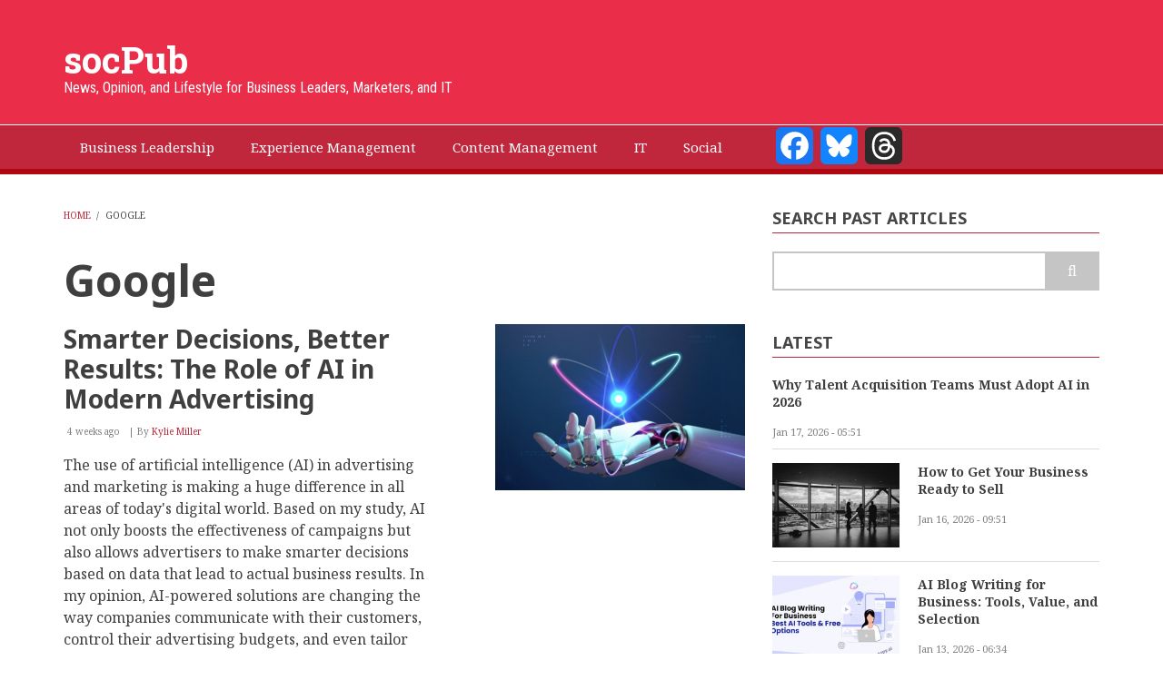

--- FILE ---
content_type: text/html; charset=UTF-8
request_url: https://socpub.com/tags/google
body_size: 13043
content:
<!DOCTYPE html>
<html lang="en" dir="ltr">
  <head>
    <meta charset="utf-8" />
<link rel="canonical" href="https://socpub.com/tags/google" />
<meta name="Generator" content="Drupal 11 (https://www.drupal.org)" />
<meta name="MobileOptimized" content="width" />
<meta name="HandheldFriendly" content="true" />
<meta name="viewport" content="width=device-width, initial-scale=1.0" />
<link rel="icon" href="/sites/default/files/socPub2022_0.png" type="image/png" />
<link rel="alternate" type="application/rss+xml" title="Google" href="https://socpub.com/taxonomy/term/18/feed" />
<script>window.a2a_config=window.a2a_config||{};a2a_config.callbacks=[];a2a_config.overlays=[];a2a_config.templates={};</script>

    <title>Google | socPub</title>
    <link rel="stylesheet" media="all" href="/sites/default/files/css/css_LwACuBWydumSf26yq4WACdWvbu7yiTHPFVc8leRPer0.css?delta=0&amp;language=en&amp;theme=newsplus&amp;include=[base64]" />
<link rel="stylesheet" media="all" href="/sites/default/files/css/css_WtVvMO39Oisw27v2kU-KgObdH_W2Oo94_fQ24maaewM.css?delta=1&amp;language=en&amp;theme=newsplus&amp;include=[base64]" />
<link rel="stylesheet" media="all" href="/themes/newsplus/css/components/messages.css?t96c99" />
<link rel="stylesheet" media="all" href="/sites/default/files/css/css_OEbz0ougu6Nf7kqi5cuer9rL3sjzBM4EUrpln6zm8W0.css?delta=3&amp;language=en&amp;theme=newsplus&amp;include=[base64]" />
<link rel="stylesheet" media="all" href="//fonts.googleapis.com/css?family=Roboto+Condensed:400italic,700italic,400,300,700&amp;subset=latin-ext,latin,greek" />
<link rel="stylesheet" media="all" href="//fonts.googleapis.com/css?family=Roboto+Slab:400,300,700&amp;subset=latin-ext,latin,greek" />
<link rel="stylesheet" media="all" href="//fonts.googleapis.com/css?family=Noto+Sans:400,700,400italic,700italic" />
<link rel="stylesheet" media="all" href="//fonts.googleapis.com/css?family=Noto+Serif:400,700,400italic,700italic&amp;subset=latin,latin-ext,greek" />
<link rel="stylesheet" media="all" href="//fonts.googleapis.com/css?family=Source+Code+Pro&amp;subset=latin,latin-ext" />
<link rel="stylesheet" media="print" href="/sites/default/files/css/css_XL6d_KU5hoL76gbz6fHcMbhB1hF4T1y3LVpFjky2BlM.css?delta=9&amp;language=en&amp;theme=newsplus&amp;include=[base64]" />
<link rel="stylesheet" media="all" href="/themes/newsplus/css/theme/color-default.css?t96c99" />
<link rel="stylesheet" media="all" href="/sites/default/files/css/css_EloGJvqqj7Bx65865pUWVirZiToLSaes1YeOz9VXNtE.css?delta=11&amp;language=en&amp;theme=newsplus&amp;include=[base64]" />

    
  </head>
  <body class="layout-one-sidebar layout-sidebar-second hff-20 pff-26 sff-10 slff-08 white-content-background fixed-header-enabled path-taxonomy">
        <a href="#main-content" class="visually-hidden focusable skip-link">
      Skip to main content
    </a>
    
      <div class="dialog-off-canvas-main-canvas" data-off-canvas-main-canvas>
    
<header class="headers-wrapper">
          <div id="pre-header" class="clearfix colored-area__default colored-area">
      <div class="container">
                <div id="pre-header-inside" class="clearfix">
          <div class="row">
                          <div class="col-md-12">
                                <div id="pre-header-left" class="clearfix">
                  <div class="pre-header-area">
                          <div class="region region-pre-header-left">
      <div id="block-googleanalytics" class="block block-block-content block-block-content6ebd14db-335b-4719-9591-a25dc24b09bb">
  
    
      <div class="content">
      
            <div class="clearfix text-formatted field field--name-body field--type-text-with-summary field--label-hidden field__item"><script async src="https://pagead2.googlesyndication.com/pagead/js/adsbygoogle.js?client=ca-pub-5820565313563964"
     crossorigin="anonymous"></script>

<script>
  (function(i,s,o,g,r,a,m){i['GoogleAnalyticsObject']=r;i[r]=i[r]||function(){
  (i[r].q=i[r].q||[]).push(arguments)},i[r].l=1*new Date();a=s.createElement(o),
  m=s.getElementsByTagName(o)[0];a.async=1;a.src=g;m.parentNode.insertBefore(a,m)
  })(window,document,'script','https://www.google-analytics.com/analytics.js','ga');

  ga('create', 'UA-34246647-3', 'auto');
  ga('send', 'pageview');
</script>

<script async src="https://fundingchoicesmessages.google.com/i/pub-5820565313563964?ers=1" nonce="Pogn5ETnE3c0E5Tc8xmNUg"></script><script nonce="Pogn5ETnE3c0E5Tc8xmNUg">(function() {function signalGooglefcPresent() {if (!window.frames['googlefcPresent']) {if (document.body) {const iframe = document.createElement('iframe'); iframe.style = 'width: 0; height: 0; border: none; z-index: -1000; left: -1000px; top: -1000px;'; iframe.style.display = 'none'; iframe.name = 'googlefcPresent'; document.body.appendChild(iframe);} else {setTimeout(signalGooglefcPresent, 0);}}}signalGooglefcPresent();})();</script></div>
      
    </div>
  </div>

    </div>
  
                  </div>
                </div>
                              </div>
                                  </div>
        </div>
              </div>
    </div>
              <div id="header-top" role="banner" class="clearfix colored-area__default colored-area">
      <div class="container">
                <div id="header-top-inside" class="clearfix">
          <div class="row">
                          <div class="col-md-12">
                                <div id="header-top-left" class="clearfix">
                  <div class="header-top-area">

                                                <div class="region region-header-top-left">
      <div id="block-newsplus-branding" class="clearfix site-branding block block-system block-system-branding-block">
  
    
    <div class="logo-and-site-name-wrapper clearfix">
              <div class="site-name site-branding__name">
        <a href="/" title="Home" rel="home">socPub</a>
      </div>
              <div class="site-slogan site-branding__slogan">News, Opinion, and Lifestyle for Business Leaders, Marketers, and IT</div>
      </div>
</div>

    </div>
  
                    
                  </div>
                </div>
                              </div>
                                  </div>
        </div>
              </div>
    </div>
    
        <div id="header" class="colored-area__default colored-area">
              <div class="site-name site-name__header">
          <a href="/" title="Home" rel="home">socPub</a>
        </div>
            <div class="container">
                <div id="header-inside" class="clearfix">
          <div class="row">
            <div class="header-area">
              <div class="col-md-8">
                                <div id="header-inside-left" class="clearfix">
                                    <div id="main-navigation" class="clearfix">
                    <nav role="navigation">
                                                    <div class="region region-navigation">
      <div id="block-mainnavigation" class="block block-superfish block-superfishmain">
  
    
      <div class="content">
      
<ul id="superfish-main" class="menu sf-menu sf-main sf-horizontal sf-style-none" role="menu" aria-label="Menu">
  

  
  <li id="main-menu-link-content7ef0d93d-5197-4d2a-bf7f-c3fca469cdca" class="sf-depth-1 sf-no-children sf-first" role="none">
    
          <a href="/business" title="Design, Software Development, Creative, Business Building" class="sf-depth-1" role="menuitem">Business Leadership</a>
    
    
    
    
      </li>


  
  <li id="main-menu-link-content0b19d8ed-138c-4b00-84a3-13823698981a" class="sf-depth-1 sf-no-children" role="none">
    
          <a href="/experience-management" title="Content Strategy, Experience Management, Marketing, User Experience" class="sf-depth-1" role="menuitem">Experience Management</a>
    
    
    
    
      </li>


  
  <li id="main-menu-link-content67fcae35-bb7c-4184-86ed-abec645b08a3" class="sf-depth-1 sf-no-children" role="none">
    
          <a href="/content-management" title="Content Management" class="sf-depth-1" role="menuitem">Content Management</a>
    
    
    
    
      </li>


  
  <li id="main-menu-link-content6f3041d6-81fd-41f5-850c-40423a4587ad" class="sf-depth-1 sf-no-children" role="none">
    
          <a href="/information-technology" title="Information Technology" class="sf-depth-1" role="menuitem">IT</a>
    
    
    
    
      </li>


  
  <li id="main-menu-link-content0c3e264a-8f08-41e5-87d6-3f981d90e791" class="sf-depth-1 sf-no-children" role="none">
    
          <a href="/social-media" title="Social Media, Social Publishing, and Social Networks" class="sf-depth-1" role="menuitem">Social</a>
    
    
    
    
      </li>


</ul>

    </div>
  </div>

    </div>
  
                                          </nav>
                  </div>
                                  </div>
                              </div>
                              <div class="col-md-4">
                                    <div id="header-inside-right" class="clearfix">
                          <div class="clearfix region region-header">
      <div id="block-newsplus-addtoanyfollowbuttons" class="block block-addtoany block-addtoany-follow-block">
  
    
      <div class="content">
      
<span class="a2a_kit a2a_kit_size_41 a2a_follow addtoany_list"><a class="a2a_button_facebook" href="https://www.facebook.com/socpub/"></a><!--<a class="a2a_button_x" href="https://twitter.com/bryansfsd"></a>--><a class="a2a_button_bluesky" href="https://bsky.app/profile/socpub.com"></a><!--<a class="a2a_button_mastodon" href="https://me.dm/@bryanruby">--><a class="a2a_button_threads" href="https://www.threads.com/@bryansfsd"></a></span>

    </div>
  </div>

    </div>
  
                  </div>
                                  </div>
                          </div>
          </div>
        </div>
              </div>
    </div>
    </header>


<div id="page" class="clearfix">
  <div class="container">
        <div id="page-inside">

                      <div id="top-content">
                    <div id="top-content-inside" class="clearfix">
            <div class="row">
              <div class="col-md-12">
                      <div class="region region-top-content">
      <div data-drupal-messages-fallback class="hidden"></div>

    </div>
  
              </div>
            </div>
          </div>
                  </div>
              
            <div id="main-content">
        <div class="row">
          
          <section class="col-md-8">

            
            
            
                        <div id="main" class="clearfix">

                                    <div class="region region-content">
      <div id="block-newsplus-breadcrumbs" class="block block-system block-system-breadcrumb-block">
  
    
      <div class="content">
        <nav class="breadcrumb" role="navigation" aria-labelledby="system-breadcrumb">
    <h2 id="system-breadcrumb" class="visually-hidden">Breadcrumb</h2>
    <ol>
          <li>
                  <a href="/">Home</a>
          <span class="breadcrumb-separator">/</span>
              </li>
          <li>
                  Google
              </li>
        </ol>
  </nav>

    </div>
  </div>
<div id="block-newsplus-page-title" class="block block-core block-page-title-block">
  
    
      <div class="content">
      
  <h1 class="title page-title">Google</h1>


    </div>
  </div>
<div id="block-newsplus-content" class="block block-system block-system-main-block">
  
    
      <div class="content">
      <div class="views-element-container"><div class="view view-taxonomy-term view-id-taxonomy_term view-display-id-page_1 js-view-dom-id-9acd7a0496ad77e6bd22d7fb0471fe750d687698c6b3fea2078904e1f7b05fc7">
  
    
      <div class="view-header">
      <div id="taxonomy-term-18" class="taxonomy-term vocabulary-tags">
  
    
  <div class="content">
    
  </div>
</div>

    </div>
      
      <div class="view-content">
          <div class="views-row">
<article data-history-node-id="18155" class="node node--type-mt-post node--view-mode-teaser clearfix">
      <div class="node-content">
          <div class="teaser-image-wrapper">
      
      <div class="field field--name-field-image field--type-image field--label-hidden field__items">
      <div class="images-container clearfix">
        <div class="image-preview clearfix">
          <div class="image-wrapper clearfix">
            <div class="field__item">
                <a class="image-popup overlayed" href="/articles/smarter-decisions-better-results-role-ai-modern-advertising-18155"><img loading="lazy" src="/sites/default/files/styles/medium/public/images-2025/unnamed%20%2812%29.png?itok=zJs-7T91" width="480" height="319" alt="AI in Modern Advertising" class="image-style-medium" />

<span class="overlay"><i class="fa fa-plus"></i></span></a>

            </div>
          </div>
        </div>
              </div>
    </div>
  
    </div>
      <header>
              
                  <h2 class="node__title title">
            <a href="/articles/smarter-decisions-better-results-role-ai-modern-advertising-18155" rel="bookmark"><span class="field field--name-title field--type-string field--label-hidden">Smarter Decisions, Better Results: The Role of AI in Modern Advertising</span>
</a>
          </h2>
                
                              <div class="node__meta">
            <span class="user-picture">
              <article class="profile">
  </article>

            </span>
            <span class="post-info">
              <span>4 weeks ago</span>
              <span>By <span class="field field--name-uid field--type-entity-reference field--label-hidden"><a title="View user profile." href="/users/kylie-miller" class="username">Kylie Miller</a></span>
</span>
                          </span>
            
          </div>
                  </header>
    <div class="node__content clearfix">
        <div class="with-image">
    
            <div class="clearfix text-formatted field field--name-body field--type-text-with-summary field--label-hidden field__item"><p dir="ltr">The use of artificial intelligence (AI) in advertising and marketing is making a huge difference in all areas of today's digital world. Based on my study, AI not only boosts the effectiveness of campaigns but also allows advertisers to make smarter decisions based on data that lead to actual business results. In my opinion, AI-powered solutions are changing the way companies communicate with their customers, control their advertising budgets, and even tailor their marketing techniques instantly.</p></div>
      
  </div>
        <div class="node__links">
    <ul class="links inline"><li class="node-readmore"><a href="/articles/smarter-decisions-better-results-role-ai-modern-advertising-18155" rel="tag" title="Smarter Decisions, Better Results: The Role of AI in Modern Advertising" hreflang="en">Read more<span class="visually-hidden"> about Smarter Decisions, Better Results: The Role of AI in Modern Advertising</span></a></li></ul>  </div>

    </div>
  </div>
</article>
</div>
    <div class="views-row">
<article data-history-node-id="18150" class="node node--type-mt-post node--promoted node--view-mode-teaser clearfix">
      <div class="node-content">
          <div class="teaser-image-wrapper">
      
      <div class="field field--name-field-image field--type-image field--label-hidden field__items">
      <div class="images-container clearfix">
        <div class="image-preview clearfix">
          <div class="image-wrapper clearfix">
            <div class="field__item">
                <a class="image-popup overlayed" href="https://genxliving.com/articles/youtube-tv-offer-skinny-bundles-18150"><img loading="lazy" src="/sites/default/files/styles/medium/public/images-2025/YouTubeTVScreenshot.jpg?itok=RyLYaQXN" width="480" height="319" alt="A screenshot of YouTube TV Home page" class="image-style-medium" />

<span class="overlay"><i class="fa fa-plus"></i></span></a>

            </div>
          </div>
        </div>
              </div>
    </div>
  
    </div>
      <header>
              
                  <h2 class="node__title title">
            <a href="https://genxliving.com/articles/youtube-tv-offer-skinny-bundles-18150" rel="bookmark"><span class="field field--name-title field--type-string field--label-hidden">YouTube TV to Offer Skinny Bundles</span>
</a>
          </h2>
                
                              <div class="node__meta">
            <span class="user-picture">
              <article class="profile">
  
            <div class="field field--name-user-picture field--type-image field--label-hidden field__item">  <a href="/users/bryan-ruby" hreflang="en"><img loading="lazy" src="/sites/default/files/styles/thumbnail/public/pictures/Bryan17_400x400.jpg?itok=2nIGJX8M" width="100" height="100" alt="Profile picture for user Bryan Ruby" class="image-style-thumbnail" />

</a>
</div>
      </article>

            </span>
            <span class="post-info">
              <span>1 month ago</span>
              <span>By <span class="field field--name-uid field--type-entity-reference field--label-hidden"><a title="View user profile." href="/users/bryan-ruby" class="username">Bryan Ruby</a></span>
</span>
                          </span>
            
          </div>
                  </header>
    <div class="node__content clearfix">
        <div class="with-image">
    
            <div class="clearfix text-formatted field field--name-body field--type-text-with-summary field--label-hidden field__item"><p>Starting in early 2026, YouTube TV plans to give more flexibility to its customers by offering the ability to pick and choose from ten or more genre-specific packages over the standard base plan. This plan was announced by Christian Oestlien, Head of Subscriptions, via the <a href="https://blog.youtube/news-and-events/introducing-youtube-tv-plans-launching-early-2026/">YouTube official blog</a>. Some of YouTube TV's competitors, such as Sling TV, have offered similar <em>skinny bundles</em> in the past and even flexibility in alternative base plan offerings.</p></div>
      
  </div>
        <div class="node__links">
    <ul class="links inline"><li class="node-readmore"><a href="https://genxliving.com/articles/youtube-tv-offer-skinny-bundles-18150" rel="tag" title="YouTube TV to Offer Skinny Bundles" hreflang="en">Read more<span class="visually-hidden"> about YouTube TV to Offer Skinny Bundles</span></a></li></ul>  </div>

    </div>
  </div>
</article>
</div>
    <div class="views-row">
<article data-history-node-id="17707" class="node node--type-mt-post node--promoted node--view-mode-teaser clearfix">
      <div class="node-content">
          <header>
              
                  <h2 class="node__title title">
            <a href="/articles/exclusive-interview-mma-germany-googles-tobias-kellner-shares-insights-marketers-privacy-sandbox-17707" rel="bookmark"><span class="field field--name-title field--type-string field--label-hidden">In Exclusive Interview with the MMA Germany, Google’s Tobias Kellner Shares Insights for Marketers on the Privacy Sandbox</span>
</a>
          </h2>
                
                              <div class="node__meta">
            <span class="user-picture">
              <article class="profile">
  
            <div class="field field--name-user-picture field--type-image field--label-hidden field__item">  <a href="/users/real-wire" hreflang="en"><img loading="lazy" src="/sites/default/files/styles/thumbnail/public/pictures/picture-142-1481653695.png?itok=bjriySCp" width="100" height="100" alt="Profile picture for user RealWire" class="image-style-thumbnail" />

</a>
</div>
      </article>

            </span>
            <span class="post-info">
              <span>3 years ago</span>
              <span>By <span class="field field--name-uid field--type-entity-reference field--label-hidden"><a title="View user profile." href="/users/real-wire" class="username">Real Wire</a></span>
</span>
                          </span>
            
          </div>
                  </header>
    <div class="node__content clearfix">
        <div class="without-image">
    
            <div class="clearfix text-formatted field field--name-body field--type-text-with-summary field--label-hidden field__item"><p><strong>MUNICH</strong> – Google Germany Industry Relations Lead Tobias Kellner spoke recently with the MMA Germany in an exclusive video interview, where he offered insights on how Google’s Privacy Sandbox initiative plans to help digital marketers reach customers on multiple platforms, including mobile apps, without the use of third-party cookies.</p></div>
      
  </div>
        <div class="node__links">
    <ul class="links inline"><li class="node-readmore"><a href="/articles/exclusive-interview-mma-germany-googles-tobias-kellner-shares-insights-marketers-privacy-sandbox-17707" rel="tag" title="In Exclusive Interview with the MMA Germany, Google’s Tobias Kellner Shares Insights for Marketers on the Privacy Sandbox" hreflang="en">Read more<span class="visually-hidden"> about In Exclusive Interview with the MMA Germany, Google’s Tobias Kellner Shares Insights for Marketers on the Privacy Sandbox</span></a></li></ul>  </div>

    </div>
  </div>
</article>
</div>
    <div class="views-row">
<article data-history-node-id="17696" class="node node--type-mt-post node--promoted node--view-mode-teaser clearfix">
      <div class="node-content">
          <header>
              
                  <h2 class="node__title title">
            <a href="/articles/why-emqx-your-best-google-cloud-iot-core-alternative-17696" rel="bookmark"><span class="field field--name-title field--type-string field--label-hidden">Why EMQX Is Your Best Google Cloud IoT Core Alternative?</span>
</a>
          </h2>
                
                              <div class="node__meta">
            <span class="user-picture">
              <article class="profile">
  
            <div class="field field--name-user-picture field--type-image field--label-hidden field__item">  <a href="/users/real-wire" hreflang="en"><img loading="lazy" src="/sites/default/files/styles/thumbnail/public/pictures/picture-142-1481653695.png?itok=bjriySCp" width="100" height="100" alt="Profile picture for user RealWire" class="image-style-thumbnail" />

</a>
</div>
      </article>

            </span>
            <span class="post-info">
              <span>3 years ago</span>
              <span>By <span class="field field--name-uid field--type-entity-reference field--label-hidden"><a title="View user profile." href="/users/real-wire" class="username">Real Wire</a></span>
</span>
                          </span>
            
          </div>
                  </header>
    <div class="node__content clearfix">
        <div class="without-image">
    
            <div class="clearfix text-formatted field field--name-body field--type-text-with-summary field--label-hidden field__item"><p><strong>MORGAN HILL, CA, September 5, 2022</strong> – Google made its decision to shut down Cloud IoT Core Service on August 16, 2023, leaving one year for its users to migrate from their service to an alternative one.</p>

<p>The public announcement first appeared at the top of its IoT Core web page, followed by emails to its customers, notifying that exactly one year from now, access to IoT Core Device Manager APIs “will no longer be available. As of that date, devices will be unable to connect to the Google Cloud IoT Core MQTT and HTTP bridges and existing connections will be shut down.”</p>

<p>Now is the time to consider your best Google Cloud IoT Core alternative.</p></div>
      
  </div>
        <div class="node__links">
    <ul class="links inline"><li class="node-readmore"><a href="/articles/why-emqx-your-best-google-cloud-iot-core-alternative-17696" rel="tag" title="Why EMQX Is Your Best Google Cloud IoT Core Alternative?" hreflang="en">Read more<span class="visually-hidden"> about Why EMQX Is Your Best Google Cloud IoT Core Alternative?</span></a></li></ul>  </div>

    </div>
  </div>
</article>
</div>
    <div class="views-row">
<article data-history-node-id="17594" class="node node--type-mt-post node--promoted node--view-mode-teaser clearfix">
      <div class="node-content">
          <header>
              
                  <h2 class="node__title title">
            <a href="/articles/new-study-five-years-after-eu-antitrust-fine-over-half-uk-google-shopping-ads-still-come-google-17594" rel="bookmark"><span class="field field--name-title field--type-string field--label-hidden">New Study: Five years after EU antitrust fine, over half of UK Google Shopping ads still come from Google</span>
</a>
          </h2>
                
                              <div class="node__meta">
            <span class="user-picture">
              <article class="profile">
  
            <div class="field field--name-user-picture field--type-image field--label-hidden field__item">  <a href="/users/real-wire" hreflang="en"><img loading="lazy" src="/sites/default/files/styles/thumbnail/public/pictures/picture-142-1481653695.png?itok=bjriySCp" width="100" height="100" alt="Profile picture for user RealWire" class="image-style-thumbnail" />

</a>
</div>
      </article>

            </span>
            <span class="post-info">
              <span>3 years ago</span>
              <span>By <span class="field field--name-uid field--type-entity-reference field--label-hidden"><a title="View user profile." href="/users/real-wire" class="username">Real Wire</a></span>
</span>
                          </span>
            
          </div>
                  </header>
    <div class="node__content clearfix">
        <div class="without-image">
    
            <div class="clearfix text-formatted field field--name-body field--type-text-with-summary field--label-hidden field__item"><p>Five years after the EU commission fined Google 2.4 billion euros ($2.65 billion) and ordered it to open up its Google Shopping service in Europe to external competition, a new study suggests around 53% of ads on the platform in the UK, still originate from Google itself - up from around 49% in 2019. The research from Searchmetrics indicates that after Brexit, Google is no longer trying to increase competition on its shopping platform in the UK.</p></div>
      
  </div>
        <div class="node__links">
    <ul class="links inline"><li class="node-readmore"><a href="/articles/new-study-five-years-after-eu-antitrust-fine-over-half-uk-google-shopping-ads-still-come-google-17594" rel="tag" title="New Study: Five years after EU antitrust fine, over half of UK Google Shopping ads still come from Google" hreflang="en">Read more<span class="visually-hidden"> about New Study: Five years after EU antitrust fine, over half of UK Google Shopping ads still come from Google</span></a></li></ul>  </div>

    </div>
  </div>
</article>
</div>
    <div class="views-row">
<article data-history-node-id="17458" class="node node--type-mt-post node--promoted node--view-mode-teaser clearfix">
      <div class="node-content">
          <header>
              
                  <h2 class="node__title title">
            <a href="/articles/new-study-amazon-wins-biggest-share-google-results-apparel-beauty-sporting-goods-and-health-17458" rel="bookmark"><span class="field field--name-title field--type-string field--label-hidden">New study: Amazon wins biggest share of Google results in Apparel, Beauty, Sporting Goods and Health eCommerce</span>
</a>
          </h2>
                
                              <div class="node__meta">
            <span class="user-picture">
              <article class="profile">
  
            <div class="field field--name-user-picture field--type-image field--label-hidden field__item">  <a href="/users/real-wire" hreflang="en"><img loading="lazy" src="/sites/default/files/styles/thumbnail/public/pictures/picture-142-1481653695.png?itok=bjriySCp" width="100" height="100" alt="Profile picture for user RealWire" class="image-style-thumbnail" />

</a>
</div>
      </article>

            </span>
            <span class="post-info">
              <span>4 years ago</span>
              <span>By <span class="field field--name-uid field--type-entity-reference field--label-hidden"><a title="View user profile." href="/users/real-wire" class="username">Real Wire</a></span>
</span>
                          </span>
            
          </div>
                  </header>
    <div class="node__content clearfix">
        <div class="without-image">
    
            <div class="clearfix text-formatted field field--name-body field--type-text-with-summary field--label-hidden field__item"><p><strong>Berlin / San Mateo, November 23, 2021 –</strong> Amazon.com (9.7%), nordstrom.com (8.0%) and adoreme.com (5.0%) are first, second and third for the share of organic search results on Google’s first page when U.S. shoppers search for Apparel. In the Beauty sector, amazon.com (17.3%) is ahead of ulta.com (6.9%) and sephora.com (5.1%), while in Furniture the top three are wayfair.com (15.3%) amazon.com (11.3%) and homedepot.com (10.7%).</p></div>
      
  </div>
        <div class="node__links">
    <ul class="links inline"><li class="node-readmore"><a href="/articles/new-study-amazon-wins-biggest-share-google-results-apparel-beauty-sporting-goods-and-health-17458" rel="tag" title="New study: Amazon wins biggest share of Google results in Apparel, Beauty, Sporting Goods and Health eCommerce" hreflang="en">Read more<span class="visually-hidden"> about New study: Amazon wins biggest share of Google results in Apparel, Beauty, Sporting Goods and Health eCommerce</span></a></li></ul>  </div>

    </div>
  </div>
</article>
</div>
    <div class="views-row">
<article data-history-node-id="17275" class="node node--type-mt-post node--promoted node--view-mode-teaser clearfix">
      <div class="node-content">
          <div class="teaser-image-wrapper">
      
      <div class="field field--name-field-image field--type-image field--label-hidden field__items">
      <div class="images-container clearfix">
        <div class="image-preview clearfix">
          <div class="image-wrapper clearfix">
            <div class="field__item">
                <a class="image-popup overlayed" href="/articles/new-study-majority-websites-currently-fail-meet-user-experience-requirements-googles-forthcoming-17275"><img loading="lazy" src="/sites/default/files/styles/medium/public/images-2021/SearchmetricsCore.jpg?itok=tyd1q-S-" width="480" height="319" alt="96% of sites in desktop searches and over 90% of those in mobile searches currently fail to meet Google’s three Core Web Vitals usability thresholds" title="Image provided by RealWire" class="image-style-medium" />

<span class="overlay"><i class="fa fa-plus"></i></span></a>

            </div>
          </div>
        </div>
              </div>
    </div>
  
    </div>
      <header>
              
                  <h2 class="node__title title">
            <a href="/articles/new-study-majority-websites-currently-fail-meet-user-experience-requirements-googles-forthcoming-17275" rel="bookmark"><span class="field field--name-title field--type-string field--label-hidden">New Study: Majority of Websites Currently Fail to Meet User Experience Requirements in Google’s Forthcoming Core Web Vitals Update</span>
</a>
          </h2>
                
                              <div class="node__meta">
            <span class="user-picture">
              <article class="profile">
  
            <div class="field field--name-user-picture field--type-image field--label-hidden field__item">  <a href="/users/real-wire" hreflang="en"><img loading="lazy" src="/sites/default/files/styles/thumbnail/public/pictures/picture-142-1481653695.png?itok=bjriySCp" width="100" height="100" alt="Profile picture for user RealWire" class="image-style-thumbnail" />

</a>
</div>
      </article>

            </span>
            <span class="post-info">
              <span>4 years ago</span>
              <span>By <span class="field field--name-uid field--type-entity-reference field--label-hidden"><a title="View user profile." href="/users/real-wire" class="username">Real Wire</a></span>
</span>
                          </span>
            
          </div>
                  </header>
    <div class="node__content clearfix">
        <div class="with-image">
    
            <div class="clearfix text-formatted field field--name-body field--type-text-with-summary field--label-hidden field__item"><p><strong>San Mateo&nbsp;April 20, 2021</strong> – New research suggests most websites that rank in Google’s top 20 search results do not currently pass the minimum requirements for a good page experience set out in the search engine’s new Core Web Vitals update which officially rolls out from mid-June [1]. 96% of sites tested in US desktop searches and more than 90% of those in mobile searches fail to meet Google’s three Core Web Vitals thresholds for good website performance and usability and risk their rankings being negatively impacted from June. Currently only the top 2 or 3 ranking websites in search results achieve the required “good” score in most of the Core Web Vitals metrics according to the analysis by Searchmetrics.</p></div>
      
  </div>
        <div class="node__links">
    <ul class="links inline"><li class="node-readmore"><a href="/articles/new-study-majority-websites-currently-fail-meet-user-experience-requirements-googles-forthcoming-17275" rel="tag" title="New Study: Majority of Websites Currently Fail to Meet User Experience Requirements in Google’s Forthcoming Core Web Vitals Update" hreflang="en">Read more<span class="visually-hidden"> about New Study: Majority of Websites Currently Fail to Meet User Experience Requirements in Google’s Forthcoming Core Web Vitals Update</span></a></li></ul>  </div>

    </div>
  </div>
</article>
</div>
    <div class="views-row">
<article data-history-node-id="16954" class="node node--type-mt-post node--promoted node--view-mode-teaser clearfix">
      <div class="node-content">
          <div class="teaser-image-wrapper">
      
      <div class="field field--name-field-image field--type-image field--label-hidden field__items">
      <div class="images-container clearfix">
        <div class="image-preview clearfix">
          <div class="image-wrapper clearfix">
            <div class="field__item">
                <a class="image-popup overlayed" href="/articles/seo-business-what-google-analytics-can-tell-you-16954"><img loading="lazy" src="/sites/default/files/styles/medium/public/images-2020/black-samsung-tablet-computer-106344.jpg?itok=Jnwp8XZo" width="480" height="319" alt="Improve Your SEO Using Google Analytics for Your Business" title="SEO for Business: What Google Analytics Can Tell You" class="image-style-medium" />

<span class="overlay"><i class="fa fa-plus"></i></span></a>

            </div>
          </div>
        </div>
              </div>
    </div>
  
    </div>
      <header>
              
                  <h2 class="node__title title">
            <a href="/articles/seo-business-what-google-analytics-can-tell-you-16954" rel="bookmark"><span class="field field--name-title field--type-string field--label-hidden">SEO for Business: What Google Analytics Can Tell You</span>
</a>
          </h2>
                
                              <div class="node__meta">
            <span class="user-picture">
              <article class="profile">
  
            <div class="field field--name-user-picture field--type-image field--label-hidden field__item">  <a href="/users/kimberlygrimms" hreflang="en"><img loading="lazy" src="/sites/default/files/styles/thumbnail/public/pictures/kim.png?itok=WcJmzEsz" width="100" height="100" alt="Profile picture for user kimberlygrimms" class="image-style-thumbnail" />

</a>
</div>
      </article>

            </span>
            <span class="post-info">
              <span>5 years ago</span>
              <span>By <span class="field field--name-uid field--type-entity-reference field--label-hidden"><a title="View user profile." href="/users/kimberlygrimms" class="username">Kimberly Grimms</a></span>
</span>
                          </span>
            
          </div>
                  </header>
    <div class="node__content clearfix">
        <div class="with-image">
    
            <div class="clearfix text-formatted field field--name-body field--type-text-with-summary field--label-hidden field__item"><p>If you’re an individual or business looking to amplify your presence in the digital space, chances are you’ve looked into search engine optimization (SEO) as one of the first steps to drive more traffic to your business’ website.&nbsp;It's important to produce content for the keywords which are related to your industry. For example,&nbsp;<a href="https://simplyrest.com/sleep-health/">SimplyRest</a> which is primarily a mattress guide website also continuously &nbsp;produces quality sleep related content.</p></div>
      
  </div>
        <div class="node__links">
    <ul class="links inline"><li class="node-readmore"><a href="/articles/seo-business-what-google-analytics-can-tell-you-16954" rel="tag" title="SEO for Business: What Google Analytics Can Tell You" hreflang="en">Read more<span class="visually-hidden"> about SEO for Business: What Google Analytics Can Tell You</span></a></li></ul>  </div>

    </div>
  </div>
</article>
</div>
    <div class="views-row">
<article data-history-node-id="16911" class="node node--type-mt-post node--promoted node--view-mode-teaser clearfix">
      <div class="node-content">
          <header>
              
                  <h2 class="node__title title">
            <a href="/articles/bestbuy-wins-biggest-share-googles-page-one-searches-consumer-electronics-amazon-comes-second-16911" rel="bookmark"><span class="field field--name-title field--type-string field--label-hidden">Best Buy Wins Biggest Share of Google’s Page One Searches for Consumer Electronics - Amazon comes second</span>
</a>
          </h2>
                
                              <div class="node__meta">
            <span class="user-picture">
              <article class="profile">
  
            <div class="field field--name-user-picture field--type-image field--label-hidden field__item">  <a href="/users/real-wire" hreflang="en"><img loading="lazy" src="/sites/default/files/styles/thumbnail/public/pictures/picture-142-1481653695.png?itok=bjriySCp" width="100" height="100" alt="Profile picture for user RealWire" class="image-style-thumbnail" />

</a>
</div>
      </article>

            </span>
            <span class="post-info">
              <span>5 years ago</span>
              <span>By <span class="field field--name-uid field--type-entity-reference field--label-hidden"><a title="View user profile." href="/users/real-wire" class="username">Real Wire</a></span>
</span>
                          </span>
            
          </div>
                  </header>
    <div class="node__content clearfix">
        <div class="without-image">
    
            <div class="clearfix text-formatted field field--name-body field--type-text-with-summary field--label-hidden field__item"><p><strong>San Mateo, February 11, 2020</strong> – Bestbuy.com is the most visible[1] website in Google’s (Google.com) page one results when people search for consumer electronics topics such as computers, laptops, video and mobile phones according to a new Searchmetrics study. Second and third are Amazon.com and Walmart.com. For searches related to mobile phones, t-mobile.com is the most visible on page one, followed by bestbuy.com.</p>

<p>However, nearly half (48.9%) of searches on these topics are from consumers wanting information and background rather than an intention to make an immediate purchase. And many retailers’ websites may not be providing information that satisfies informational queries such as this.</p></div>
      
  </div>
        <div class="node__links">
    <ul class="links inline"><li class="node-readmore"><a href="/articles/bestbuy-wins-biggest-share-googles-page-one-searches-consumer-electronics-amazon-comes-second-16911" rel="tag" title="Best Buy Wins Biggest Share of Google’s Page One Searches for Consumer Electronics - Amazon comes second" hreflang="en">Read more<span class="visually-hidden"> about Best Buy Wins Biggest Share of Google’s Page One Searches for Consumer Electronics - Amazon comes second</span></a></li></ul>  </div>

    </div>
  </div>
</article>
</div>
    <div class="views-row">
<article data-history-node-id="16789" class="node node--type-mt-post node--promoted node--view-mode-teaser clearfix">
      <div class="node-content">
          <div class="teaser-image-wrapper">
      
      <div class="field field--name-field-image field--type-image field--label-hidden field__items">
      <div class="images-container clearfix">
        <div class="image-preview clearfix">
          <div class="image-wrapper clearfix">
            <div class="field__item">
                <a class="image-popup overlayed" href="https://cmsreport.com/articles/leveraging-googlebots-detection-javascript-redirects-ranking-16789"><img loading="lazy" src="/sites/default/files/styles/medium/public/images-2019/Googlebots%20Detection%20of%20JavaScript_0.png?itok=dUPqWlHH" width="480" height="319" alt="Leveraging Googlebots Detection of JavaScript Redirects for Ranking" class="image-style-medium" />

<span class="overlay"><i class="fa fa-plus"></i></span></a>

            </div>
          </div>
        </div>
              </div>
    </div>
  
    </div>
      <header>
              
                  <h2 class="node__title title">
            <a href="https://cmsreport.com/articles/leveraging-googlebots-detection-javascript-redirects-ranking-16789" rel="bookmark"><span class="field field--name-title field--type-string field--label-hidden">Leveraging Googlebots Detection of JavaScript Redirects for Ranking</span>
</a>
          </h2>
                
                              <div class="node__meta">
            <span class="user-picture">
              <article class="profile">
  
            <div class="field field--name-user-picture field--type-image field--label-hidden field__item">  <a href="/users/walter-moore" hreflang="en"><img loading="lazy" src="/sites/default/files/styles/thumbnail/public/pictures/Walter%20moore.jpg?itok=FPXhdTtn" width="73" height="100" alt="Profile picture for user Walter Moore" class="image-style-thumbnail" />

</a>
</div>
      </article>

            </span>
            <span class="post-info">
              <span>6 years ago</span>
              <span>By <span class="field field--name-uid field--type-entity-reference field--label-hidden"><a title="View user profile." href="/users/walter-moore" class="username">Walter Moore</a></span>
</span>
                          </span>
            
          </div>
                  </header>
    <div class="node__content clearfix">
        <div class="with-image">
    
            <div class="clearfix text-formatted field field--name-body field--type-text-with-summary field--label-hidden field__item"><p>In the last I/O developer conference held in May 2019, there was an official announcement from Google that Googlebot web crawler is up-to-date with the latest Chromium version. This featured update also made Googlebot capable of crawling the modern websites to access those features too modern browsers demands like the use of JavaScript.</p></div>
      
  </div>
        <div class="node__links">
    <ul class="links inline"><li class="node-readmore"><a href="https://cmsreport.com/articles/leveraging-googlebots-detection-javascript-redirects-ranking-16789" rel="tag" title="Leveraging Googlebots Detection of JavaScript Redirects for Ranking" hreflang="en">Read more<span class="visually-hidden"> about Leveraging Googlebots Detection of JavaScript Redirects for Ranking</span></a></li></ul>  </div>

    </div>
  </div>
</article>
</div>

    </div>
  
        <nav class="pager" role="navigation" aria-labelledby="pagination-heading">
    <h4 id="pagination-heading" class="pager__heading visually-hidden">Pagination</h4>
    <ul class="pager__items js-pager__items">
                    <li class="pager__item is-active">
          Page 1        </li>
                    <li class="pager__item pager__item--next">
          <a href="/tags/google?page=1" title="Go to next page" rel="next">
            <span class="visually-hidden">Next page</span>
            <span aria-hidden="true">››</span>
          </a>
        </li>
          </ul>
  </nav>

              <div class="feed-icons">
      <a href="https://socpub.com/taxonomy/term/18/feed" class="feed-icon">
  Subscribe to Google
</a>

    </div>
  </div>
</div>

    </div>
  </div>

    </div>
  
              
            </div>
                      </section>

                    <aside class="col-md-4">
                        <section id="sidebar-second" class="sidebar clearfix">
                    <div class="region region-sidebar-second">
      <div class="search-block-form block block-search container-inline" data-drupal-selector="search-block-form" id="block-newsplus-searchform" role="search">
  
      <h2>Search Past Articles</h2>
    
    <div class="content container-inline">
        <form action="/search/node" method="get" id="search-block-form" accept-charset="UTF-8" class="search-form search-block-form">
  <div class="js-form-item form-item js-form-type-search form-type-search js-form-item-keys form-item-keys form-no-label">
      <label for="edit-keys" class="visually-hidden">Search</label>
        <input title="Enter the terms you wish to search for." data-drupal-selector="edit-keys" type="search" id="edit-keys" name="keys" value="" size="15" maxlength="128" class="form-search" />

        </div>
<div data-drupal-selector="edit-actions" class="form-actions js-form-wrapper form-wrapper" id="edit-actions"><input class="search-form__submit button js-form-submit form-submit" data-drupal-selector="edit-submit" type="submit" id="edit-submit" value="Search" />
</div>

</form>

  
  </div>
</div>
<div class="views-element-container block block-views block-views-blockmt-latest-block-1" id="block-newsplus-views-block-mt-latest-block-1">
  
      <h2 class="title">Latest</h2>
    
      <div class="content">
      <div><div class="view-latest-objects view view-mt-latest view-id-mt_latest view-display-id-block_1 js-view-dom-id-94dff5c91a01f8cc7d1c03ad7a83338481ba63f06d4c9ee188f4b86f3cda1f05">
  
    
      
      <div class="view-content">
          <div class="clearfix  views-row"><div><div><div class="views-field-title">
<a href="/articles/why-talent-acquisition-teams-must-adopt-ai-2026-18163" hreflang="en">Why Talent Acquisition Teams Must Adopt AI in 2026</a>
</div>
<div class="views-field-created">
<time datetime="2026-01-17T05:51:09-06:00" class="datetime">Jan 17, 2026 - 05:51</time>

</div></div></div></div>
    <div class="clearfix  views-row"><div><div><div class="with-image">
<div class="views-field-field-image">
<a class="overlayed" href="/articles/how-get-your-business-ready-sell-18164">  <img loading="lazy" src="/sites/default/files/styles/mt_thumbnails/public/images-2026/get%20your%20business%20ready%20to%20sell%20-%20feature%20image.jpg?itok=4mHKkM7f" width="230" height="153" alt="Business professionals meeting near a large window in a tall building overlooking a city." class="image-style-mt-thumbnails" />



<span class="overlay"><i class="fa fa-link"></i></span>
</a>
</div>
<div class="views-field-title">
<a href="/articles/how-get-your-business-ready-sell-18164" hreflang="en">How to Get Your Business Ready to Sell</a>
</div>
<div class="views-field-created">
<time datetime="2026-01-16T09:51:15-06:00" class="datetime">Jan 16, 2026 - 09:51</time>

</div>
</div></div></div></div>
    <div class="clearfix  views-row"><div><div><div class="with-image">
<div class="views-field-field-image">
<a class="overlayed" href="/articles/ai-blog-writing-business-tools-value-and-selection-18162">  <img loading="lazy" src="/sites/default/files/styles/mt_thumbnails/public/images-2026/unnamed%20%2827%29.jpg?itok=tCV9FTdl" width="230" height="153" alt="AI blog writing for business" class="image-style-mt-thumbnails" />



<span class="overlay"><i class="fa fa-link"></i></span>
</a>
</div>
<div class="views-field-title">
<a href="/articles/ai-blog-writing-business-tools-value-and-selection-18162" hreflang="en">AI Blog Writing for Business: Tools, Value, and Selection</a>
</div>
<div class="views-field-created">
<time datetime="2026-01-13T06:34:04-06:00" class="datetime">Jan 13, 2026 - 06:34</time>

</div>
</div></div></div></div>
    <div class="clearfix  views-row"><div><div><div class="with-image">
<div class="views-field-field-image">
<a class="overlayed" href="/articles/human-creativity-powered-ai-digital-marketing-18160">  <img loading="lazy" src="/sites/default/files/styles/mt_thumbnails/public/images-2026/AI%20in%20digital%20marketing.png?itok=YW0tZu-f" width="230" height="153" alt="AI in digital marketing" class="image-style-mt-thumbnails" />



<span class="overlay"><i class="fa fa-link"></i></span>
</a>
</div>
<div class="views-field-title">
<a href="/articles/human-creativity-powered-ai-digital-marketing-18160" hreflang="en">Human Creativity Powered by AI in Digital Marketing</a>
</div>
<div class="views-field-created">
<time datetime="2026-01-07T01:52:53-06:00" class="datetime">Jan 7, 2026 - 01:52</time>

</div>
</div></div></div></div>
    <div class="clearfix  views-row"><div><div><div class="with-image">
<div class="views-field-field-image">
<a class="overlayed" href="/articles/what-resume-parsing-and-why-modern-recruiters-cant-ignore-it-18159">  <img loading="lazy" src="/sites/default/files/styles/mt_thumbnails/public/images-2025/choice-worker-concept_23-2148621781.png?itok=w7S2ivsz" width="230" height="153" alt="What Is Resume Parsing and Why Modern Recruiters Can’t Ignore It" class="image-style-mt-thumbnails" />



<span class="overlay"><i class="fa fa-link"></i></span>
</a>
</div>
<div class="views-field-title">
<a href="/articles/what-resume-parsing-and-why-modern-recruiters-cant-ignore-it-18159" hreflang="en">What Is Resume Parsing and Why Modern Recruiters Can’t Ignore It</a>
</div>
<div class="views-field-created">
<time datetime="2026-01-04T04:17:36-06:00" class="datetime">Jan 4, 2026 - 04:17</time>

</div>
</div></div></div></div>

    </div>
  
          <div class="more-link"><a href="/latest-posts">More</a></div>

      </div>
</div>

    </div>
  </div>
<div class="views-element-container block block-views block-views-blockmt-most-popular-block-1" id="block-newsplus-views-block-mt-most-popular-block-1">
  
      <h2 class="title">Most Popular</h2>
    
      <div class="content">
      <div><div class="view-popular-objects view view-mt-most-popular view-id-mt_most_popular view-display-id-block_1 js-view-dom-id-1b76ff8b663fc3df0ca994169151112e337e6716066c534e5b28f7870142ee2e">
  
    
      
      <div class="view-content">
          <div class="views-row"><div class="views-field views-field-field-image"><div class="field-content"><div class="clearfix">
<a class="overlayed" href="/articles/why-ai-fails-small-businesses-resolving-readiness-gap-18141">  <img loading="lazy" src="/sites/default/files/styles/large/public/images-2025/Gemini_Generated_Image_dz367wdz367wdz36_0.jpg?itok=x1FWYABZ" width="750" height="499" alt="Courtesy of LC Business Services" class="image-style-large" />



<span class="overlay"><i class="fa fa-link"></i></span>
</a>
</div></div></div><div class="views-field views-field-title"><span class="field-content"><a href="/articles/why-ai-fails-small-businesses-resolving-readiness-gap-18141" hreflang="en">Why AI Fails Small Businesses: Resolving the Readiness Gap</a></span></div><div class="views-field views-field-field-mt-post-categories"><div class="field-content"><a href="/business" hreflang="en">Business Leadership</a></div></div></div>
    <div class="views-row"><div class="views-field views-field-field-image"><div class="field-content"><div class="clearfix">
<a class="overlayed" href="/articles/best-search-engine-optimization-tips-actually-work-2025-18126">  <img loading="lazy" src="/sites/default/files/styles/large/public/images-2025/unnamed.jpg?itok=qzMM7mFD" width="750" height="499" alt="SEO equals Search Engine Optimization" class="image-style-large" />



<span class="overlay"><i class="fa fa-link"></i></span>
</a>
</div></div></div><div class="views-field views-field-title"><span class="field-content"><a href="/articles/best-search-engine-optimization-tips-actually-work-2025-18126" hreflang="en">Best Search Engine Optimization Tips That Actually Work in 2025</a></span></div><div class="views-field views-field-field-mt-post-categories"><div class="field-content"><a href="/content-management" hreflang="en">Content Management</a></div></div></div>
    <div class="views-row"><div class="views-field views-field-field-image"><div class="field-content"><div class="clearfix">
<a class="overlayed" href="/articles/10-content-creation-best-practices-seo-optimized-websites-18158">  <img loading="lazy" src="/sites/default/files/styles/large/public/images-2026/ai-generated-8475823_1280.jpg?itok=-9p4TFtA" width="750" height="499" alt="Robotic metal hands typing on a keyboard." class="image-style-large" />



<span class="overlay"><i class="fa fa-link"></i></span>
</a>
</div></div></div><div class="views-field views-field-title"><span class="field-content"><a href="/articles/10-content-creation-best-practices-seo-optimized-websites-18158" hreflang="en">10 Content Creation Best Practices for SEO-Optimized Websites</a></span></div><div class="views-field views-field-field-mt-post-categories"><div class="field-content"><a href="/content-management" hreflang="en">Content Management</a></div></div></div>

    </div>
  
          </div>
</div>

    </div>
  </div>
<div id="block-domainnavigation" class="block block-domain block-domain-nav-block">
  
      <h2 class="title">Our Websites</h2>
    
      <div class="content">
      <div class="item-list"><ul><li><a href="https://socpub.com/" class="active">socPub</a></li><li><a href="https://cmsreport.com/">CMS Report</a></li><li><a href="https://genxliving.com/">GEN X LIVING</a></li></ul></div>
    </div>
  </div>

    </div>
  
            </section>
                      </aside>
          
        </div>

      </div>
      
    </div>
    
  </div>

</div>


    <footer id="footer" class="clearfix">
    <div class="container">

      <div class="row">
                  <div class="col-sm-4">
            <div class="footer-area">
                    <div class="region region-footer-first">
      <div id="block-sitebranding" class="clearfix site-branding block block-system block-system-branding-block">
  
    
    <div class="logo-and-site-name-wrapper clearfix">
          <div class="logo">
        <a href="/" title="Home" rel="home" class="site-branding__logo">
          <img src="/sites/default/files/socPub2022.png" alt="Home" />
        </a>
      </div>
              <div class="site-name site-branding__name">
        <a href="/" title="Home" rel="home">socPub</a>
      </div>
              <div class="site-slogan site-branding__slogan">News, Opinion, and Lifestyle for Business Leaders, Marketers, and IT</div>
      </div>
</div>
<div id="block-newsplus-addtoanyfollowbuttons-3" class="block block-addtoany block-addtoany-follow-block">
  
      <h2 class="title">Follow Us On Social Media</h2>
    
      <div class="content">
      
<span class="a2a_kit a2a_kit_size_32 a2a_follow addtoany_list"><a class="a2a_button_facebook" href="https://www.facebook.com/socpub/"></a><a class="a2a_button_bluesky" href="https://bsky.app/profile/socpub.com"></a><!--<a class="a2a_button_x" href="https://twitter.com/socpub"></a>--><!--<a class="a2a_button_mastodon" href="https://me.dm/@bryanruby">--><a class="a2a_button_threads" href="https://www.threads.net/@bryansfsd"></a></span>

    </div>
  </div>

    </div>
  
            </div>
          </div>
        
                  <div class="col-sm-4">
            <div class="footer-area">
                    <div class="region region-footer-second">
      <div class="views-element-container block block-views block-views-blockarchive-block-1" id="block-views-block-archive-block-1">
  
      <h2 class="title">Monthly archive</h2>
    
      <div class="content">
      <div><div class="view view-archive view-id-archive view-display-id-block_1 js-view-dom-id-904d76f9958db38dded71c5637418a86ff6037f4fb66f9ce11f7e08a2466aae2">
  
    
      
      <div class="view-content">
      <div class="item-list">
  <ul class="views-summary">
      <li><a href="/archive/202601">January 2026</a>
              (6)
          </li>
      <li><a href="/archive/202512">December 2025</a>
              (13)
          </li>
      <li><a href="/archive/202511">November 2025</a>
              (8)
          </li>
      <li><a href="/archive/202510">October 2025</a>
              (10)
          </li>
      <li><a href="/archive/202509">September 2025</a>
              (15)
          </li>
    </ul>
</div>

    </div>
  
        <nav class="pager" role="navigation" aria-labelledby="pagination-heading--2">
    <h4 id="pagination-heading--2" class="pager__heading visually-hidden">Pagination</h4>
    <ul class="pager__items js-pager__items">
                    <li class="pager__item is-active">
          Page 1        </li>
                    <li class="pager__item pager__item--next">
          <a href="/tags/google?page=1" title="Go to next page" rel="next">
            <span class="visually-hidden">Next page</span>
            <span aria-hidden="true">››</span>
          </a>
        </li>
          </ul>
  </nav>

          </div>
</div>

    </div>
  </div>

    </div>
  
            </div>
          </div>
        
                  <div class="col-sm-4">
            <div class="footer-area">
                    <div class="region region-footer-third">
      <div id="block-about" class="block block-block-content block-block-contente2184080-d059-47a6-80b1-f3c9098a5787">
  
      <h2 class="title">About socPub</h2>
    
      <div class="content">
      
            <div class="clearfix text-formatted field field--name-body field--type-text-with-summary field--label-hidden field__item"><p>News and Opinion for Techies, Builders, IT, and Innovators.&nbsp;<a href="https://www.socpub.com">socPub</a>&nbsp;covers a number of topics including&nbsp;content management, software development and design, marketing strategy, information technology, social media, and technology.</p>
</div>
      
    </div>
  </div>

    </div>
  
            </div>
          </div>
        
              </div>

    </div>
  </footer>
  
    <div id="subfooter" class="clearfix">
    <div class="container">
            <div id="subfooter-inside" class="clearfix">
        <div class="row">
          <div class="col-md-4">
                                      <div class="subfooter-area left">
                      <div class="region region-sub-footer-left">
      <div id="block-copyright" class="block block-block-content block-block-content92d2836d-5822-4080-80b3-d1a23ff43185">
  
    
      <div class="content">
      
            <div class="clearfix text-formatted field field--name-body field--type-text-with-summary field--label-hidden field__item"><p>Copyright © 2025, Dakota Imagery and contributors.</p></div>
      
    </div>
  </div>

    </div>
  
              </div>
                                  </div>
          <div class="col-md-8">
                                      <div class="subfooter-area right">
                      <div class="region region-footer">
      <nav role="navigation" aria-labelledby="block-subfootermenu-menu" id="block-subfootermenu" class="block block-menu navigation menu--menu-legal">
            
  <h2 class="visually-hidden" id="block-subfootermenu-menu">Subfooter menu</h2>
  

      <div class="content">
        <div class="menu-toggle-target menu-toggle-target-show" id="show-block-subfootermenu"></div>
    <div class="menu-toggle-target" id="hide-block-subfootermenu"></div>
    <a class="menu-toggle" href="#show-block-subfootermenu">Menu</a>
    <a class="menu-toggle menu-toggle--hide" href="#hide-block-subfootermenu">Menu</a>
    
                <ul class="clearfix menu menu--level-1">
                    <li class="menu-item">
        <a href="/about-us" title="About socPub">About</a>
              </li>
                <li class="menu-item">
        <a href="/terms-and-conditions" title="" data-drupal-link-system-path="node/14818">Terms and Conditions</a>
              </li>
                <li class="menu-item">
        <a href="/privacy-policy" data-drupal-link-system-path="node/14819">Privacy Policy</a>
              </li>
                <li class="menu-item">
        <a href="/contact" title="Contact Us" data-drupal-link-system-path="contact">Contact</a>
              </li>
                <li class="menu-item">
        <a href="/user/login" data-drupal-link-system-path="user/login">Login</a>
              </li>
        </ul>
  


  </div>
</nav>

    </div>
  
              </div>
                                  </div>
        </div>
      </div>
          </div>
  </div>
    <div id="toTop">
    <i class="fa fa-play-circle fa-rotate-270"></i>
  </div>
  
  </div>

    
    <script type="application/json" data-drupal-selector="drupal-settings-json">{"path":{"baseUrl":"\/","pathPrefix":"","currentPath":"taxonomy\/term\/18","currentPathIsAdmin":false,"isFront":false,"currentLanguage":"en"},"pluralDelimiter":"\u0003","suppressDeprecationErrors":true,"ajaxPageState":{"libraries":"[base64]","theme":"newsplus","theme_token":null},"ajaxTrustedUrl":{"\/search\/node":true},"newsplus":{"sliderRevolutionBoxedInit":{"sliderRevolutionSlideshowBoxedEffectTime":10000,"sliderRevolutionSlideshowBoxedInitialHeight":610},"flexsliderMainInit":{"slideshowEffect":"fade","slideshowEffectTime":9000},"flexsliderInternalBannerSliderInit":{"internalBannerEffect":"slide"},"flexsliderBreakingSliderInit":{"breakingEffect":"fade","breakingEffectTime":8000}},"views":{"ajax_path":"\/views\/ajax","ajaxViews":{"views_dom_id:94dff5c91a01f8cc7d1c03ad7a83338481ba63f06d4c9ee188f4b86f3cda1f05":{"view_name":"mt_latest","view_display_id":"block_1","view_args":"","view_path":"\/node\/18006","view_base_path":"latest-posts","view_dom_id":"94dff5c91a01f8cc7d1c03ad7a83338481ba63f06d4c9ee188f4b86f3cda1f05","pager_element":0}}},"superfish":{"superfish-main":{"id":"superfish-main","sf":{"animation":{"opacity":"show","height":"show"},"speed":"fast","autoArrows":true,"dropShadows":true},"plugins":{"smallscreen":{"cloneParent":0,"mode":"window_width"},"supposition":true,"supersubs":true}}},"user":{"uid":0,"permissionsHash":"8ca8cd6913ba4d030f9f7450e4cdb28845868f447e76b2699cf62e429e4f0194"}}</script>
<script src="/core/assets/vendor/jquery/jquery.min.js?v=4.0.0-rc.1"></script>
<script src="/core/assets/vendor/once/once.min.js?v=1.0.1"></script>
<script src="/core/misc/drupalSettingsLoader.js?v=11.3.2"></script>
<script src="/core/misc/drupal.js?v=11.3.2"></script>
<script src="/core/misc/drupal.init.js?v=11.3.2"></script>
<script src="/core/assets/vendor/tabbable/index.umd.min.js?v=6.3.0"></script>
<script src="https://static.addtoany.com/menu/page.js" defer></script>
<script src="/modules/contrib/addtoany/js/addtoany.js?v=11.3.2"></script>
<script src="/themes/newsplus/bootstrap/js/bootstrap.min.js?v=3.4.1"></script>
<script src="/themes/newsplus/js/custom/fixed-header.js?v=11.3.2"></script>
<script src="//kit.fontawesome.com/460b00a955.js"></script>
<script src="/themes/newsplus/js/custom/to-top.js?v=11.3.2"></script>
<script src="/modules/contrib/superfish/js/superfish.js?v=2.0"></script>
<script src="/libraries/drupal-superfish/superfish.js?t96c99"></script>
<script src="/libraries/drupal-superfish/jquery.hoverIntent.minified.js?t96c99"></script>
<script src="/libraries/drupal-superfish/sfsmallscreen.js?t96c99"></script>
<script src="/libraries/drupal-superfish/supersubs.js?t96c99"></script>
<script src="/libraries/drupal-superfish/supposition.js?t96c99"></script>
<script src="/core/misc/jquery.form.js?v=4.3.0"></script>
<script src="/core/misc/progress.js?v=11.3.2"></script>
<script src="/core/assets/vendor/loadjs/loadjs.min.js?v=4.3.0"></script>
<script src="/core/misc/debounce.js?v=11.3.2"></script>
<script src="/core/misc/announce.js?v=11.3.2"></script>
<script src="/core/misc/message.js?v=11.3.2"></script>
<script src="/core/misc/ajax.js?v=11.3.2"></script>
<script src="/themes/contrib/stable/js/ajax.js?v=11.3.2"></script>
<script src="/core/modules/views/js/base.js?v=11.3.2"></script>
<script src="/core/modules/views/js/ajax_view.js?v=11.3.2"></script>

  </body>
</html>


--- FILE ---
content_type: text/html; charset=utf-8
request_url: https://www.google.com/recaptcha/api2/aframe
body_size: 266
content:
<!DOCTYPE HTML><html><head><meta http-equiv="content-type" content="text/html; charset=UTF-8"></head><body><script nonce="UrfO-BUlO8JxniBquJanIg">/** Anti-fraud and anti-abuse applications only. See google.com/recaptcha */ try{var clients={'sodar':'https://pagead2.googlesyndication.com/pagead/sodar?'};window.addEventListener("message",function(a){try{if(a.source===window.parent){var b=JSON.parse(a.data);var c=clients[b['id']];if(c){var d=document.createElement('img');d.src=c+b['params']+'&rc='+(localStorage.getItem("rc::a")?sessionStorage.getItem("rc::b"):"");window.document.body.appendChild(d);sessionStorage.setItem("rc::e",parseInt(sessionStorage.getItem("rc::e")||0)+1);localStorage.setItem("rc::h",'1768961273241');}}}catch(b){}});window.parent.postMessage("_grecaptcha_ready", "*");}catch(b){}</script></body></html>

--- FILE ---
content_type: text/plain
request_url: https://www.google-analytics.com/j/collect?v=1&_v=j102&a=1592628739&t=pageview&_s=1&dl=https%3A%2F%2Fsocpub.com%2Ftags%2Fgoogle&ul=en-us%40posix&dt=Google%20%7C%20socPub&sr=1280x720&vp=1280x720&_u=IEBAAEABAAAAACAAI~&jid=1124383390&gjid=1117592510&cid=120526320.1768961272&tid=UA-34246647-3&_gid=1478618040.1768961272&_r=1&_slc=1&z=622768207
body_size: -449
content:
2,cG-2P91BSLM75

--- FILE ---
content_type: application/javascript; charset=utf-8
request_url: https://fundingchoicesmessages.google.com/f/AGSKWxXBAboa8-htigLclb6orZeAMSEJwwiVZJ3DTOo1YfCbCzC_d3WdDAmdL3G181DvIYjX439PVhcaWcvR29Mvcp9WdjcKLIyW93gemB3OQoT6RUmjNJJSdEQPlznA5YrLLVVJsuiPRcGlOD0W2iyTC2FV_5ivl7Wvh51pVfRIU37YVLw71fLYqqARNtQp/_/dfp_delivery.js/adtop./250x250-adverts./tableadnorth._745_60.
body_size: -1288
content:
window['d615e9b6-716e-408b-bbc0-e13cd58a0fd0'] = true;